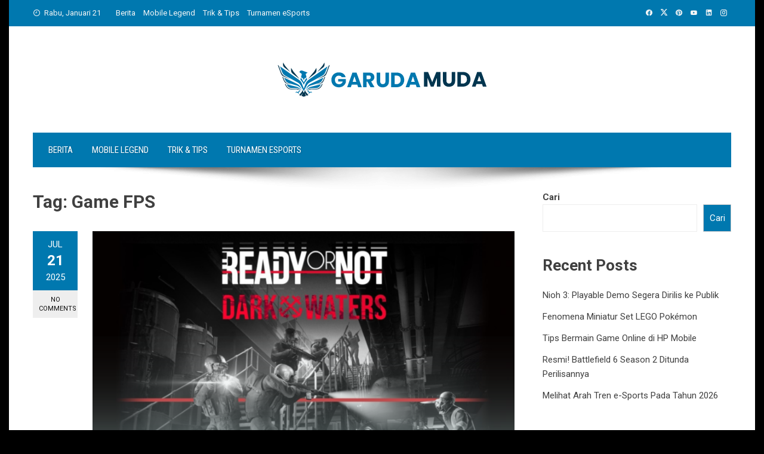

--- FILE ---
content_type: text/html; charset=UTF-8
request_url: https://garudamuda.co.id/tag/game-fps/
body_size: 84709
content:
<!DOCTYPE html>
<html lang="id">

    <head>
        <meta charset="UTF-8">
        <meta name="viewport" content="width=device-width, initial-scale=1">
        <link rel="profile" href="http://gmpg.org/xfn/11">

        <meta name='robots' content='index, follow, max-image-preview:large, max-snippet:-1, max-video-preview:-1' />

	<!-- This site is optimized with the Yoast SEO plugin v26.8 - https://yoast.com/product/yoast-seo-wordpress/ -->
	<title>Game FPS Archives - GARUDA MUDA</title>
	<link rel="canonical" href="https://garudamuda.co.id/tag/game-fps/" />
	<link rel="next" href="https://garudamuda.co.id/tag/game-fps/page/2/" />
	<meta property="og:locale" content="id_ID" />
	<meta property="og:type" content="article" />
	<meta property="og:title" content="Game FPS Archives - GARUDA MUDA" />
	<meta property="og:url" content="https://garudamuda.co.id/tag/game-fps/" />
	<meta property="og:site_name" content="GARUDA MUDA" />
	<meta property="og:image" content="https://garudamuda.co.id/wp-content/uploads/2024/09/garuda-muda-1200-605.png" />
	<meta property="og:image:width" content="1200" />
	<meta property="og:image:height" content="675" />
	<meta property="og:image:type" content="image/png" />
	<meta name="twitter:card" content="summary_large_image" />
	<script type="application/ld+json" class="yoast-schema-graph">{"@context":"https://schema.org","@graph":[{"@type":"CollectionPage","@id":"https://garudamuda.co.id/tag/game-fps/","url":"https://garudamuda.co.id/tag/game-fps/","name":"Game FPS Archives - GARUDA MUDA","isPartOf":{"@id":"https://garudamuda.co.id/#website"},"primaryImageOfPage":{"@id":"https://garudamuda.co.id/tag/game-fps/#primaryimage"},"image":{"@id":"https://garudamuda.co.id/tag/game-fps/#primaryimage"},"thumbnailUrl":"https://garudamuda.co.id/wp-content/uploads/2025/07/Ready-or-Not.png","breadcrumb":{"@id":"https://garudamuda.co.id/tag/game-fps/#breadcrumb"},"inLanguage":"id"},{"@type":"ImageObject","inLanguage":"id","@id":"https://garudamuda.co.id/tag/game-fps/#primaryimage","url":"https://garudamuda.co.id/wp-content/uploads/2025/07/Ready-or-Not.png","contentUrl":"https://garudamuda.co.id/wp-content/uploads/2025/07/Ready-or-Not.png","width":1106,"height":553,"caption":"Ready or Not"},{"@type":"BreadcrumbList","@id":"https://garudamuda.co.id/tag/game-fps/#breadcrumb","itemListElement":[{"@type":"ListItem","position":1,"name":"Home","item":"https://garudamuda.co.id/"},{"@type":"ListItem","position":2,"name":"Game FPS"}]},{"@type":"WebSite","@id":"https://garudamuda.co.id/#website","url":"https://garudamuda.co.id/","name":"Berita Terkini Seputar Media Gaming eSports Hari Ini","description":"Berita Informasi eSports Terkini dan Terbaru Hari Ini","publisher":{"@id":"https://garudamuda.co.id/#/schema/person/07c297ee3712b90890766df395ebabc1"},"alternateName":"Berita Terkini Seputar Gaming","potentialAction":[{"@type":"SearchAction","target":{"@type":"EntryPoint","urlTemplate":"https://garudamuda.co.id/?s={search_term_string}"},"query-input":{"@type":"PropertyValueSpecification","valueRequired":true,"valueName":"search_term_string"}}],"inLanguage":"id"},{"@type":["Person","Organization"],"@id":"https://garudamuda.co.id/#/schema/person/07c297ee3712b90890766df395ebabc1","name":"garudamuda.co.id","image":{"@type":"ImageObject","inLanguage":"id","@id":"https://garudamuda.co.id/#/schema/person/image/","url":"https://garudamuda.co.id/wp-content/uploads/2024/09/garuda-muda-5152.png","contentUrl":"https://garudamuda.co.id/wp-content/uploads/2024/09/garuda-muda-5152.png","width":512,"height":512,"caption":"garudamuda.co.id"},"logo":{"@id":"https://garudamuda.co.id/#/schema/person/image/"},"sameAs":["https://garudamuda.co.id/"]}]}</script>
	<!-- / Yoast SEO plugin. -->


<link rel='dns-prefetch' href='//www.googletagmanager.com' />
<link rel='dns-prefetch' href='//fonts.googleapis.com' />
<link rel="alternate" type="application/rss+xml" title="GARUDA MUDA &raquo; Feed" href="https://garudamuda.co.id/feed/" />
<link rel="alternate" type="application/rss+xml" title="GARUDA MUDA &raquo; Umpan Komentar" href="https://garudamuda.co.id/comments/feed/" />
<link rel="alternate" type="application/rss+xml" title="GARUDA MUDA &raquo; Game FPS Umpan Tag" href="https://garudamuda.co.id/tag/game-fps/feed/" />
<style id='wp-img-auto-sizes-contain-inline-css'>
img:is([sizes=auto i],[sizes^="auto," i]){contain-intrinsic-size:3000px 1500px}
/*# sourceURL=wp-img-auto-sizes-contain-inline-css */
</style>
<style id='wp-emoji-styles-inline-css'>

	img.wp-smiley, img.emoji {
		display: inline !important;
		border: none !important;
		box-shadow: none !important;
		height: 1em !important;
		width: 1em !important;
		margin: 0 0.07em !important;
		vertical-align: -0.1em !important;
		background: none !important;
		padding: 0 !important;
	}
/*# sourceURL=wp-emoji-styles-inline-css */
</style>
<style id='wp-block-library-inline-css'>
:root{--wp-block-synced-color:#7a00df;--wp-block-synced-color--rgb:122,0,223;--wp-bound-block-color:var(--wp-block-synced-color);--wp-editor-canvas-background:#ddd;--wp-admin-theme-color:#007cba;--wp-admin-theme-color--rgb:0,124,186;--wp-admin-theme-color-darker-10:#006ba1;--wp-admin-theme-color-darker-10--rgb:0,107,160.5;--wp-admin-theme-color-darker-20:#005a87;--wp-admin-theme-color-darker-20--rgb:0,90,135;--wp-admin-border-width-focus:2px}@media (min-resolution:192dpi){:root{--wp-admin-border-width-focus:1.5px}}.wp-element-button{cursor:pointer}:root .has-very-light-gray-background-color{background-color:#eee}:root .has-very-dark-gray-background-color{background-color:#313131}:root .has-very-light-gray-color{color:#eee}:root .has-very-dark-gray-color{color:#313131}:root .has-vivid-green-cyan-to-vivid-cyan-blue-gradient-background{background:linear-gradient(135deg,#00d084,#0693e3)}:root .has-purple-crush-gradient-background{background:linear-gradient(135deg,#34e2e4,#4721fb 50%,#ab1dfe)}:root .has-hazy-dawn-gradient-background{background:linear-gradient(135deg,#faaca8,#dad0ec)}:root .has-subdued-olive-gradient-background{background:linear-gradient(135deg,#fafae1,#67a671)}:root .has-atomic-cream-gradient-background{background:linear-gradient(135deg,#fdd79a,#004a59)}:root .has-nightshade-gradient-background{background:linear-gradient(135deg,#330968,#31cdcf)}:root .has-midnight-gradient-background{background:linear-gradient(135deg,#020381,#2874fc)}:root{--wp--preset--font-size--normal:16px;--wp--preset--font-size--huge:42px}.has-regular-font-size{font-size:1em}.has-larger-font-size{font-size:2.625em}.has-normal-font-size{font-size:var(--wp--preset--font-size--normal)}.has-huge-font-size{font-size:var(--wp--preset--font-size--huge)}.has-text-align-center{text-align:center}.has-text-align-left{text-align:left}.has-text-align-right{text-align:right}.has-fit-text{white-space:nowrap!important}#end-resizable-editor-section{display:none}.aligncenter{clear:both}.items-justified-left{justify-content:flex-start}.items-justified-center{justify-content:center}.items-justified-right{justify-content:flex-end}.items-justified-space-between{justify-content:space-between}.screen-reader-text{border:0;clip-path:inset(50%);height:1px;margin:-1px;overflow:hidden;padding:0;position:absolute;width:1px;word-wrap:normal!important}.screen-reader-text:focus{background-color:#ddd;clip-path:none;color:#444;display:block;font-size:1em;height:auto;left:5px;line-height:normal;padding:15px 23px 14px;text-decoration:none;top:5px;width:auto;z-index:100000}html :where(.has-border-color){border-style:solid}html :where([style*=border-top-color]){border-top-style:solid}html :where([style*=border-right-color]){border-right-style:solid}html :where([style*=border-bottom-color]){border-bottom-style:solid}html :where([style*=border-left-color]){border-left-style:solid}html :where([style*=border-width]){border-style:solid}html :where([style*=border-top-width]){border-top-style:solid}html :where([style*=border-right-width]){border-right-style:solid}html :where([style*=border-bottom-width]){border-bottom-style:solid}html :where([style*=border-left-width]){border-left-style:solid}html :where(img[class*=wp-image-]){height:auto;max-width:100%}:where(figure){margin:0 0 1em}html :where(.is-position-sticky){--wp-admin--admin-bar--position-offset:var(--wp-admin--admin-bar--height,0px)}@media screen and (max-width:600px){html :where(.is-position-sticky){--wp-admin--admin-bar--position-offset:0px}}

/*# sourceURL=wp-block-library-inline-css */
</style><style id='wp-block-heading-inline-css'>
h1:where(.wp-block-heading).has-background,h2:where(.wp-block-heading).has-background,h3:where(.wp-block-heading).has-background,h4:where(.wp-block-heading).has-background,h5:where(.wp-block-heading).has-background,h6:where(.wp-block-heading).has-background{padding:1.25em 2.375em}h1.has-text-align-left[style*=writing-mode]:where([style*=vertical-lr]),h1.has-text-align-right[style*=writing-mode]:where([style*=vertical-rl]),h2.has-text-align-left[style*=writing-mode]:where([style*=vertical-lr]),h2.has-text-align-right[style*=writing-mode]:where([style*=vertical-rl]),h3.has-text-align-left[style*=writing-mode]:where([style*=vertical-lr]),h3.has-text-align-right[style*=writing-mode]:where([style*=vertical-rl]),h4.has-text-align-left[style*=writing-mode]:where([style*=vertical-lr]),h4.has-text-align-right[style*=writing-mode]:where([style*=vertical-rl]),h5.has-text-align-left[style*=writing-mode]:where([style*=vertical-lr]),h5.has-text-align-right[style*=writing-mode]:where([style*=vertical-rl]),h6.has-text-align-left[style*=writing-mode]:where([style*=vertical-lr]),h6.has-text-align-right[style*=writing-mode]:where([style*=vertical-rl]){rotate:180deg}
/*# sourceURL=https://garudamuda.co.id/wp-includes/blocks/heading/style.min.css */
</style>
<style id='wp-block-latest-comments-inline-css'>
ol.wp-block-latest-comments{box-sizing:border-box;margin-left:0}:where(.wp-block-latest-comments:not([style*=line-height] .wp-block-latest-comments__comment)){line-height:1.1}:where(.wp-block-latest-comments:not([style*=line-height] .wp-block-latest-comments__comment-excerpt p)){line-height:1.8}.has-dates :where(.wp-block-latest-comments:not([style*=line-height])),.has-excerpts :where(.wp-block-latest-comments:not([style*=line-height])){line-height:1.5}.wp-block-latest-comments .wp-block-latest-comments{padding-left:0}.wp-block-latest-comments__comment{list-style:none;margin-bottom:1em}.has-avatars .wp-block-latest-comments__comment{list-style:none;min-height:2.25em}.has-avatars .wp-block-latest-comments__comment .wp-block-latest-comments__comment-excerpt,.has-avatars .wp-block-latest-comments__comment .wp-block-latest-comments__comment-meta{margin-left:3.25em}.wp-block-latest-comments__comment-excerpt p{font-size:.875em;margin:.36em 0 1.4em}.wp-block-latest-comments__comment-date{display:block;font-size:.75em}.wp-block-latest-comments .avatar,.wp-block-latest-comments__comment-avatar{border-radius:1.5em;display:block;float:left;height:2.5em;margin-right:.75em;width:2.5em}.wp-block-latest-comments[class*=-font-size] a,.wp-block-latest-comments[style*=font-size] a{font-size:inherit}
/*# sourceURL=https://garudamuda.co.id/wp-includes/blocks/latest-comments/style.min.css */
</style>
<style id='wp-block-latest-posts-inline-css'>
.wp-block-latest-posts{box-sizing:border-box}.wp-block-latest-posts.alignleft{margin-right:2em}.wp-block-latest-posts.alignright{margin-left:2em}.wp-block-latest-posts.wp-block-latest-posts__list{list-style:none}.wp-block-latest-posts.wp-block-latest-posts__list li{clear:both;overflow-wrap:break-word}.wp-block-latest-posts.is-grid{display:flex;flex-wrap:wrap}.wp-block-latest-posts.is-grid li{margin:0 1.25em 1.25em 0;width:100%}@media (min-width:600px){.wp-block-latest-posts.columns-2 li{width:calc(50% - .625em)}.wp-block-latest-posts.columns-2 li:nth-child(2n){margin-right:0}.wp-block-latest-posts.columns-3 li{width:calc(33.33333% - .83333em)}.wp-block-latest-posts.columns-3 li:nth-child(3n){margin-right:0}.wp-block-latest-posts.columns-4 li{width:calc(25% - .9375em)}.wp-block-latest-posts.columns-4 li:nth-child(4n){margin-right:0}.wp-block-latest-posts.columns-5 li{width:calc(20% - 1em)}.wp-block-latest-posts.columns-5 li:nth-child(5n){margin-right:0}.wp-block-latest-posts.columns-6 li{width:calc(16.66667% - 1.04167em)}.wp-block-latest-posts.columns-6 li:nth-child(6n){margin-right:0}}:root :where(.wp-block-latest-posts.is-grid){padding:0}:root :where(.wp-block-latest-posts.wp-block-latest-posts__list){padding-left:0}.wp-block-latest-posts__post-author,.wp-block-latest-posts__post-date{display:block;font-size:.8125em}.wp-block-latest-posts__post-excerpt,.wp-block-latest-posts__post-full-content{margin-bottom:1em;margin-top:.5em}.wp-block-latest-posts__featured-image a{display:inline-block}.wp-block-latest-posts__featured-image img{height:auto;max-width:100%;width:auto}.wp-block-latest-posts__featured-image.alignleft{float:left;margin-right:1em}.wp-block-latest-posts__featured-image.alignright{float:right;margin-left:1em}.wp-block-latest-posts__featured-image.aligncenter{margin-bottom:1em;text-align:center}
/*# sourceURL=https://garudamuda.co.id/wp-includes/blocks/latest-posts/style.min.css */
</style>
<style id='wp-block-search-inline-css'>
.wp-block-search__button{margin-left:10px;word-break:normal}.wp-block-search__button.has-icon{line-height:0}.wp-block-search__button svg{height:1.25em;min-height:24px;min-width:24px;width:1.25em;fill:currentColor;vertical-align:text-bottom}:where(.wp-block-search__button){border:1px solid #ccc;padding:6px 10px}.wp-block-search__inside-wrapper{display:flex;flex:auto;flex-wrap:nowrap;max-width:100%}.wp-block-search__label{width:100%}.wp-block-search.wp-block-search__button-only .wp-block-search__button{box-sizing:border-box;display:flex;flex-shrink:0;justify-content:center;margin-left:0;max-width:100%}.wp-block-search.wp-block-search__button-only .wp-block-search__inside-wrapper{min-width:0!important;transition-property:width}.wp-block-search.wp-block-search__button-only .wp-block-search__input{flex-basis:100%;transition-duration:.3s}.wp-block-search.wp-block-search__button-only.wp-block-search__searchfield-hidden,.wp-block-search.wp-block-search__button-only.wp-block-search__searchfield-hidden .wp-block-search__inside-wrapper{overflow:hidden}.wp-block-search.wp-block-search__button-only.wp-block-search__searchfield-hidden .wp-block-search__input{border-left-width:0!important;border-right-width:0!important;flex-basis:0;flex-grow:0;margin:0;min-width:0!important;padding-left:0!important;padding-right:0!important;width:0!important}:where(.wp-block-search__input){appearance:none;border:1px solid #949494;flex-grow:1;font-family:inherit;font-size:inherit;font-style:inherit;font-weight:inherit;letter-spacing:inherit;line-height:inherit;margin-left:0;margin-right:0;min-width:3rem;padding:8px;text-decoration:unset!important;text-transform:inherit}:where(.wp-block-search__button-inside .wp-block-search__inside-wrapper){background-color:#fff;border:1px solid #949494;box-sizing:border-box;padding:4px}:where(.wp-block-search__button-inside .wp-block-search__inside-wrapper) .wp-block-search__input{border:none;border-radius:0;padding:0 4px}:where(.wp-block-search__button-inside .wp-block-search__inside-wrapper) .wp-block-search__input:focus{outline:none}:where(.wp-block-search__button-inside .wp-block-search__inside-wrapper) :where(.wp-block-search__button){padding:4px 8px}.wp-block-search.aligncenter .wp-block-search__inside-wrapper{margin:auto}.wp-block[data-align=right] .wp-block-search.wp-block-search__button-only .wp-block-search__inside-wrapper{float:right}
/*# sourceURL=https://garudamuda.co.id/wp-includes/blocks/search/style.min.css */
</style>
<style id='wp-block-search-theme-inline-css'>
.wp-block-search .wp-block-search__label{font-weight:700}.wp-block-search__button{border:1px solid #ccc;padding:.375em .625em}
/*# sourceURL=https://garudamuda.co.id/wp-includes/blocks/search/theme.min.css */
</style>
<style id='wp-block-group-inline-css'>
.wp-block-group{box-sizing:border-box}:where(.wp-block-group.wp-block-group-is-layout-constrained){position:relative}
/*# sourceURL=https://garudamuda.co.id/wp-includes/blocks/group/style.min.css */
</style>
<style id='wp-block-group-theme-inline-css'>
:where(.wp-block-group.has-background){padding:1.25em 2.375em}
/*# sourceURL=https://garudamuda.co.id/wp-includes/blocks/group/theme.min.css */
</style>
<style id='global-styles-inline-css'>
:root{--wp--preset--aspect-ratio--square: 1;--wp--preset--aspect-ratio--4-3: 4/3;--wp--preset--aspect-ratio--3-4: 3/4;--wp--preset--aspect-ratio--3-2: 3/2;--wp--preset--aspect-ratio--2-3: 2/3;--wp--preset--aspect-ratio--16-9: 16/9;--wp--preset--aspect-ratio--9-16: 9/16;--wp--preset--color--black: #000000;--wp--preset--color--cyan-bluish-gray: #abb8c3;--wp--preset--color--white: #ffffff;--wp--preset--color--pale-pink: #f78da7;--wp--preset--color--vivid-red: #cf2e2e;--wp--preset--color--luminous-vivid-orange: #ff6900;--wp--preset--color--luminous-vivid-amber: #fcb900;--wp--preset--color--light-green-cyan: #7bdcb5;--wp--preset--color--vivid-green-cyan: #00d084;--wp--preset--color--pale-cyan-blue: #8ed1fc;--wp--preset--color--vivid-cyan-blue: #0693e3;--wp--preset--color--vivid-purple: #9b51e0;--wp--preset--gradient--vivid-cyan-blue-to-vivid-purple: linear-gradient(135deg,rgb(6,147,227) 0%,rgb(155,81,224) 100%);--wp--preset--gradient--light-green-cyan-to-vivid-green-cyan: linear-gradient(135deg,rgb(122,220,180) 0%,rgb(0,208,130) 100%);--wp--preset--gradient--luminous-vivid-amber-to-luminous-vivid-orange: linear-gradient(135deg,rgb(252,185,0) 0%,rgb(255,105,0) 100%);--wp--preset--gradient--luminous-vivid-orange-to-vivid-red: linear-gradient(135deg,rgb(255,105,0) 0%,rgb(207,46,46) 100%);--wp--preset--gradient--very-light-gray-to-cyan-bluish-gray: linear-gradient(135deg,rgb(238,238,238) 0%,rgb(169,184,195) 100%);--wp--preset--gradient--cool-to-warm-spectrum: linear-gradient(135deg,rgb(74,234,220) 0%,rgb(151,120,209) 20%,rgb(207,42,186) 40%,rgb(238,44,130) 60%,rgb(251,105,98) 80%,rgb(254,248,76) 100%);--wp--preset--gradient--blush-light-purple: linear-gradient(135deg,rgb(255,206,236) 0%,rgb(152,150,240) 100%);--wp--preset--gradient--blush-bordeaux: linear-gradient(135deg,rgb(254,205,165) 0%,rgb(254,45,45) 50%,rgb(107,0,62) 100%);--wp--preset--gradient--luminous-dusk: linear-gradient(135deg,rgb(255,203,112) 0%,rgb(199,81,192) 50%,rgb(65,88,208) 100%);--wp--preset--gradient--pale-ocean: linear-gradient(135deg,rgb(255,245,203) 0%,rgb(182,227,212) 50%,rgb(51,167,181) 100%);--wp--preset--gradient--electric-grass: linear-gradient(135deg,rgb(202,248,128) 0%,rgb(113,206,126) 100%);--wp--preset--gradient--midnight: linear-gradient(135deg,rgb(2,3,129) 0%,rgb(40,116,252) 100%);--wp--preset--font-size--small: 0.9rem;--wp--preset--font-size--medium: 1.05rem;--wp--preset--font-size--large: clamp(1.39rem, 1.39rem + ((1vw - 0.2rem) * 0.836), 1.85rem);--wp--preset--font-size--x-large: clamp(1.85rem, 1.85rem + ((1vw - 0.2rem) * 1.182), 2.5rem);--wp--preset--font-size--xx-large: clamp(2.5rem, 2.5rem + ((1vw - 0.2rem) * 1.4), 3.27rem);--wp--preset--spacing--20: 0.44rem;--wp--preset--spacing--30: 0.67rem;--wp--preset--spacing--40: 1rem;--wp--preset--spacing--50: 1.5rem;--wp--preset--spacing--60: 2.25rem;--wp--preset--spacing--70: 3.38rem;--wp--preset--spacing--80: 5.06rem;--wp--preset--shadow--natural: 6px 6px 9px rgba(0, 0, 0, 0.2);--wp--preset--shadow--deep: 12px 12px 50px rgba(0, 0, 0, 0.4);--wp--preset--shadow--sharp: 6px 6px 0px rgba(0, 0, 0, 0.2);--wp--preset--shadow--outlined: 6px 6px 0px -3px rgb(255, 255, 255), 6px 6px rgb(0, 0, 0);--wp--preset--shadow--crisp: 6px 6px 0px rgb(0, 0, 0);}:root { --wp--style--global--content-size: 1100px;--wp--style--global--wide-size: 1200px; }:where(body) { margin: 0; }.wp-site-blocks > .alignleft { float: left; margin-right: 2em; }.wp-site-blocks > .alignright { float: right; margin-left: 2em; }.wp-site-blocks > .aligncenter { justify-content: center; margin-left: auto; margin-right: auto; }:where(.wp-site-blocks) > * { margin-block-start: 24px; margin-block-end: 0; }:where(.wp-site-blocks) > :first-child { margin-block-start: 0; }:where(.wp-site-blocks) > :last-child { margin-block-end: 0; }:root { --wp--style--block-gap: 24px; }:root :where(.is-layout-flow) > :first-child{margin-block-start: 0;}:root :where(.is-layout-flow) > :last-child{margin-block-end: 0;}:root :where(.is-layout-flow) > *{margin-block-start: 24px;margin-block-end: 0;}:root :where(.is-layout-constrained) > :first-child{margin-block-start: 0;}:root :where(.is-layout-constrained) > :last-child{margin-block-end: 0;}:root :where(.is-layout-constrained) > *{margin-block-start: 24px;margin-block-end: 0;}:root :where(.is-layout-flex){gap: 24px;}:root :where(.is-layout-grid){gap: 24px;}.is-layout-flow > .alignleft{float: left;margin-inline-start: 0;margin-inline-end: 2em;}.is-layout-flow > .alignright{float: right;margin-inline-start: 2em;margin-inline-end: 0;}.is-layout-flow > .aligncenter{margin-left: auto !important;margin-right: auto !important;}.is-layout-constrained > .alignleft{float: left;margin-inline-start: 0;margin-inline-end: 2em;}.is-layout-constrained > .alignright{float: right;margin-inline-start: 2em;margin-inline-end: 0;}.is-layout-constrained > .aligncenter{margin-left: auto !important;margin-right: auto !important;}.is-layout-constrained > :where(:not(.alignleft):not(.alignright):not(.alignfull)){max-width: var(--wp--style--global--content-size);margin-left: auto !important;margin-right: auto !important;}.is-layout-constrained > .alignwide{max-width: var(--wp--style--global--wide-size);}body .is-layout-flex{display: flex;}.is-layout-flex{flex-wrap: wrap;align-items: center;}.is-layout-flex > :is(*, div){margin: 0;}body .is-layout-grid{display: grid;}.is-layout-grid > :is(*, div){margin: 0;}body{padding-top: 0px;padding-right: 0px;padding-bottom: 0px;padding-left: 0px;}:root :where(.wp-element-button, .wp-block-button__link){background-color: #32373c;border-width: 0;color: #fff;font-family: inherit;font-size: inherit;font-style: inherit;font-weight: inherit;letter-spacing: inherit;line-height: inherit;padding-top: calc(0.667em + 2px);padding-right: calc(1.333em + 2px);padding-bottom: calc(0.667em + 2px);padding-left: calc(1.333em + 2px);text-decoration: none;text-transform: inherit;}.has-black-color{color: var(--wp--preset--color--black) !important;}.has-cyan-bluish-gray-color{color: var(--wp--preset--color--cyan-bluish-gray) !important;}.has-white-color{color: var(--wp--preset--color--white) !important;}.has-pale-pink-color{color: var(--wp--preset--color--pale-pink) !important;}.has-vivid-red-color{color: var(--wp--preset--color--vivid-red) !important;}.has-luminous-vivid-orange-color{color: var(--wp--preset--color--luminous-vivid-orange) !important;}.has-luminous-vivid-amber-color{color: var(--wp--preset--color--luminous-vivid-amber) !important;}.has-light-green-cyan-color{color: var(--wp--preset--color--light-green-cyan) !important;}.has-vivid-green-cyan-color{color: var(--wp--preset--color--vivid-green-cyan) !important;}.has-pale-cyan-blue-color{color: var(--wp--preset--color--pale-cyan-blue) !important;}.has-vivid-cyan-blue-color{color: var(--wp--preset--color--vivid-cyan-blue) !important;}.has-vivid-purple-color{color: var(--wp--preset--color--vivid-purple) !important;}.has-black-background-color{background-color: var(--wp--preset--color--black) !important;}.has-cyan-bluish-gray-background-color{background-color: var(--wp--preset--color--cyan-bluish-gray) !important;}.has-white-background-color{background-color: var(--wp--preset--color--white) !important;}.has-pale-pink-background-color{background-color: var(--wp--preset--color--pale-pink) !important;}.has-vivid-red-background-color{background-color: var(--wp--preset--color--vivid-red) !important;}.has-luminous-vivid-orange-background-color{background-color: var(--wp--preset--color--luminous-vivid-orange) !important;}.has-luminous-vivid-amber-background-color{background-color: var(--wp--preset--color--luminous-vivid-amber) !important;}.has-light-green-cyan-background-color{background-color: var(--wp--preset--color--light-green-cyan) !important;}.has-vivid-green-cyan-background-color{background-color: var(--wp--preset--color--vivid-green-cyan) !important;}.has-pale-cyan-blue-background-color{background-color: var(--wp--preset--color--pale-cyan-blue) !important;}.has-vivid-cyan-blue-background-color{background-color: var(--wp--preset--color--vivid-cyan-blue) !important;}.has-vivid-purple-background-color{background-color: var(--wp--preset--color--vivid-purple) !important;}.has-black-border-color{border-color: var(--wp--preset--color--black) !important;}.has-cyan-bluish-gray-border-color{border-color: var(--wp--preset--color--cyan-bluish-gray) !important;}.has-white-border-color{border-color: var(--wp--preset--color--white) !important;}.has-pale-pink-border-color{border-color: var(--wp--preset--color--pale-pink) !important;}.has-vivid-red-border-color{border-color: var(--wp--preset--color--vivid-red) !important;}.has-luminous-vivid-orange-border-color{border-color: var(--wp--preset--color--luminous-vivid-orange) !important;}.has-luminous-vivid-amber-border-color{border-color: var(--wp--preset--color--luminous-vivid-amber) !important;}.has-light-green-cyan-border-color{border-color: var(--wp--preset--color--light-green-cyan) !important;}.has-vivid-green-cyan-border-color{border-color: var(--wp--preset--color--vivid-green-cyan) !important;}.has-pale-cyan-blue-border-color{border-color: var(--wp--preset--color--pale-cyan-blue) !important;}.has-vivid-cyan-blue-border-color{border-color: var(--wp--preset--color--vivid-cyan-blue) !important;}.has-vivid-purple-border-color{border-color: var(--wp--preset--color--vivid-purple) !important;}.has-vivid-cyan-blue-to-vivid-purple-gradient-background{background: var(--wp--preset--gradient--vivid-cyan-blue-to-vivid-purple) !important;}.has-light-green-cyan-to-vivid-green-cyan-gradient-background{background: var(--wp--preset--gradient--light-green-cyan-to-vivid-green-cyan) !important;}.has-luminous-vivid-amber-to-luminous-vivid-orange-gradient-background{background: var(--wp--preset--gradient--luminous-vivid-amber-to-luminous-vivid-orange) !important;}.has-luminous-vivid-orange-to-vivid-red-gradient-background{background: var(--wp--preset--gradient--luminous-vivid-orange-to-vivid-red) !important;}.has-very-light-gray-to-cyan-bluish-gray-gradient-background{background: var(--wp--preset--gradient--very-light-gray-to-cyan-bluish-gray) !important;}.has-cool-to-warm-spectrum-gradient-background{background: var(--wp--preset--gradient--cool-to-warm-spectrum) !important;}.has-blush-light-purple-gradient-background{background: var(--wp--preset--gradient--blush-light-purple) !important;}.has-blush-bordeaux-gradient-background{background: var(--wp--preset--gradient--blush-bordeaux) !important;}.has-luminous-dusk-gradient-background{background: var(--wp--preset--gradient--luminous-dusk) !important;}.has-pale-ocean-gradient-background{background: var(--wp--preset--gradient--pale-ocean) !important;}.has-electric-grass-gradient-background{background: var(--wp--preset--gradient--electric-grass) !important;}.has-midnight-gradient-background{background: var(--wp--preset--gradient--midnight) !important;}.has-small-font-size{font-size: var(--wp--preset--font-size--small) !important;}.has-medium-font-size{font-size: var(--wp--preset--font-size--medium) !important;}.has-large-font-size{font-size: var(--wp--preset--font-size--large) !important;}.has-x-large-font-size{font-size: var(--wp--preset--font-size--x-large) !important;}.has-xx-large-font-size{font-size: var(--wp--preset--font-size--xx-large) !important;}
/*# sourceURL=global-styles-inline-css */
</style>

<link rel='stylesheet' id='viral-style-css' href='https://garudamuda.co.id/wp-content/themes/viral/style.css?ver=1.8.52' media='all' />
<style id='viral-style-inline-css'>
:root{--viral-template-color:#0078af;--viral-background-color:#000000}
/*# sourceURL=viral-style-inline-css */
</style>
<link rel='stylesheet' id='twittericon-css' href='https://garudamuda.co.id/wp-content/themes/viral/css/twittericon.css?ver=1.8.52' media='all' />
<link rel='stylesheet' id='materialdesignicons-css' href='https://garudamuda.co.id/wp-content/themes/viral/css/materialdesignicons.css?ver=1.8.52' media='all' />
<link rel='stylesheet' id='owl-carousel-css' href='https://garudamuda.co.id/wp-content/themes/viral/css/owl.carousel.css?ver=1.8.52' media='all' />
<link rel='stylesheet' id='viral-fonts-css' href='https://fonts.googleapis.com/css?family=Roboto+Condensed%3A300%2C300i%2C400%2C400i%2C700%2C700i%7CRoboto%3A100%2C100i%2C300%2C300i%2C400%2C400i%2C500%2C500i%2C700%2C700i%2C900%2C900i&#038;subset=latin%2Clatin-ext&#038;display=swap' media='all' />
<script src="https://garudamuda.co.id/wp-includes/js/jquery/jquery.min.js?ver=3.7.1" id="jquery-core-js"></script>
<script src="https://garudamuda.co.id/wp-includes/js/jquery/jquery-migrate.min.js?ver=3.4.1" id="jquery-migrate-js"></script>

<!-- Potongan tag Google (gtag.js) ditambahkan oleh Site Kit -->
<!-- Snippet Google Analytics telah ditambahkan oleh Site Kit -->
<script src="https://www.googletagmanager.com/gtag/js?id=GT-MQDWVCT" id="google_gtagjs-js" async></script>
<script id="google_gtagjs-js-after">
window.dataLayer = window.dataLayer || [];function gtag(){dataLayer.push(arguments);}
gtag("set","linker",{"domains":["garudamuda.co.id"]});
gtag("js", new Date());
gtag("set", "developer_id.dZTNiMT", true);
gtag("config", "GT-MQDWVCT");
//# sourceURL=google_gtagjs-js-after
</script>
		<!-- Custom Logo: hide header text -->
		<style id="custom-logo-css">
			.vl-site-title, .vl-site-description {
				position: absolute;
				clip-path: inset(50%);
			}
		</style>
		<meta name="generator" content="Site Kit by Google 1.170.0" /><style id="custom-background-css">
body.custom-background { background-color: #000000; }
</style>
	<script src="https://analytics.ahrefs.com/analytics.js" data-key="HLpzWic/iy+1Ca5MM7A0og" async></script><link rel="icon" href="https://garudamuda.co.id/wp-content/uploads/2023/08/cropped-GARUDA-MUDA-2-32x32.png" sizes="32x32" />
<link rel="icon" href="https://garudamuda.co.id/wp-content/uploads/2023/08/cropped-GARUDA-MUDA-2-192x192.png" sizes="192x192" />
<link rel="apple-touch-icon" href="https://garudamuda.co.id/wp-content/uploads/2023/08/cropped-GARUDA-MUDA-2-180x180.png" />
<meta name="msapplication-TileImage" content="https://garudamuda.co.id/wp-content/uploads/2023/08/cropped-GARUDA-MUDA-2-270x270.png" />
    </head>

    <body class="archive tag tag-game-fps tag-12 custom-background wp-custom-logo wp-embed-responsive wp-theme-viral group-blog vl-boxed">

                        <div id="vl-page">
            <a class="skip-link screen-reader-text" href="#sq-content">Skip to content</a>
            <header id="vl-masthead" class="vl-site-header " >
                <div class="vl-top-header">
                    <div class="vl-container vl-clearfix">
                        <div class="vl-top-left-header">
                            <span><i class="mdi-clock-time-nine-outline"></i>Rabu, Januari 21</span><div class="vl-menu"><ul id="menu-menu-garuda" class="vl-clearfix"><li id="menu-item-88" class="menu-item menu-item-type-taxonomy menu-item-object-category menu-item-88"><a href="https://garudamuda.co.id/category/berita/">Berita</a></li>
<li id="menu-item-57" class="menu-item menu-item-type-taxonomy menu-item-object-category menu-item-57"><a href="https://garudamuda.co.id/category/mobile-legend/">Mobile Legend</a></li>
<li id="menu-item-74" class="menu-item menu-item-type-taxonomy menu-item-object-category menu-item-74"><a href="https://garudamuda.co.id/category/trik-tips/">Trik &amp; Tips</a></li>
<li id="menu-item-80" class="menu-item menu-item-type-taxonomy menu-item-object-category menu-item-80"><a href="https://garudamuda.co.id/category/turnamen-esports/">Turnamen eSports</a></li>
</ul></div>                        </div>

                        <div class="vl-top-right-header">
                            <a class="vl-facebook" href="#" target="_blank"><i class="mdi-facebook"></i></a><a class="vl-twitter" href="#" target="_blank"><i class="ti-x-twitter"></i></a><a class="vl-pinterest" href="#" target="_blank"><i class="mdi-pinterest"></i></a><a class="vl-youtube" href="#" target="_blank"><i class="mdi-youtube"></i></a><a class="vl-linkedin" href="#" target="_blank"><i class="mdi-linkedin"></i></a><a class="vl-instagram" href="#" target="_blank"><i class="mdi-instagram"></i></a>                        </div>
                    </div>
                </div>

                <div class="vl-header">
                    <div class="vl-container">
                                                <div id="vl-site-branding" class="vl-center-logo" >
                            <a href="https://garudamuda.co.id/" class="custom-logo-link" rel="home"><img width="351" height="58" src="https://garudamuda.co.id/wp-content/uploads/2023/08/GARUDA-MUDA-1-3.png" class="custom-logo" alt="" decoding="async" srcset="https://garudamuda.co.id/wp-content/uploads/2023/08/GARUDA-MUDA-1-3.png 351w, https://garudamuda.co.id/wp-content/uploads/2023/08/GARUDA-MUDA-1-3-300x50.png 300w" sizes="(max-width: 351px) 100vw, 351px" /></a>                        </div><!-- .site-branding -->

                                            </div>
                </div>

                                    <nav id="vl-site-navigation" class="vl-main-navigation ">
                        <div class="vl-container">
                            <a href="#" class="vl-toggle-menu"><span></span></a>
                            <div class="vl-menu vl-clearfix"><ul id="menu-menu-garuda-1" class="vl-clearfix"><li class="menu-item menu-item-type-taxonomy menu-item-object-category menu-item-88"><a href="https://garudamuda.co.id/category/berita/">Berita</a></li>
<li class="menu-item menu-item-type-taxonomy menu-item-object-category menu-item-57"><a href="https://garudamuda.co.id/category/mobile-legend/">Mobile Legend</a></li>
<li class="menu-item menu-item-type-taxonomy menu-item-object-category menu-item-74"><a href="https://garudamuda.co.id/category/trik-tips/">Trik &amp; Tips</a></li>
<li class="menu-item menu-item-type-taxonomy menu-item-object-category menu-item-80"><a href="https://garudamuda.co.id/category/turnamen-esports/">Turnamen eSports</a></li>
</ul></div>                        </div>
                    </nav>
                                                    <img src="https://garudamuda.co.id/wp-content/themes/viral/images/shadow.png" alt="Shadow">
                            </header>

            <div id="vl-content" class="vl-site-content">
<div class="vl-container vl-clearfix">
    <div id="primary" class="content-area">
        <header class="vl-main-header">
            <h1>Tag: <span>Game FPS</span></h1>        </header><!-- .vl-main-header -->

        
            
                
<article id="post-2480" class="vl-archive-post post-2480 post type-post status-publish format-standard has-post-thumbnail hentry category-berita tag-game-baru tag-game-fps tag-game-konsol tag-game-pc" >
            <div class="entry-meta vl-post-info">
            <span class="entry-date published updated" ><span class="vl-month">Jul</span><span class="vl-day">21</span><span class="vl-year">2025</span></span><span class="byline"> by <span class="author vcard"><a class="url fn n" href="https://garudamuda.co.id/author/garudamuda-co-id/">garudamuda.co.id</a></span></span><a class="entry-comment" href="https://garudamuda.co.id/game-baru-populer-bertema-fps-ready-or-not/#respond">No Comments</a>        </div><!-- .entry-meta -->
    
    <div class="vl-post-wrapper">
                    <figure class="entry-figure">
                                <a href="https://garudamuda.co.id/game-baru-populer-bertema-fps-ready-or-not/"><img src="https://garudamuda.co.id/wp-content/uploads/2025/07/Ready-or-Not-780x440.png" alt="Game Baru Populer Bertema FPS: Ready or Not"></a>
            </figure>
                <header class="entry-header">
            <h2 class="entry-title"><a href="https://garudamuda.co.id/game-baru-populer-bertema-fps-ready-or-not/" rel="bookmark">Game Baru Populer Bertema FPS: Ready or Not</a></h2>        </header><!-- .entry-header -->

        <div class="entry-categories">
            <i class="mdi-book-open-outline"></i> <a href="https://garudamuda.co.id/category/berita/" rel="category tag">Berita</a>        </div>
        <div class="entry-content">
            Garudamuda.co.id – Dunia game semakin berkembang menuju arah yang lebih realistis dan mendalam. Jika dahulu game identik dengan hiburan penuh aksi dan fantasi, kini banyak pengembang mulai menawarkan pengalaman yang lebih serius, imersif, dan menantang secara mental.
Salah satu genre yang mendapat perhatian khusus adalah simulasi taktis berbasis pasukan khusus, di mana pemain dituntut untuk berpikir strategis, bertindak dengan presisi, dan menegakkan hukum dalam kondisi ekstrem.
Dari sinilah muncul Ready or Not, sebuah game FPS (First-Person Shooter) taktis buatan VOID Interactive yang digadang-gadang sebagai penerus spiritual dari SWAT 4. Game ini tidak hanya menghadirkan ketegangan pertempuran, tetapi juga kompleksitas etika dan keputusan cepat dalam situasi berbahaya.

Latar Belakan...        </div><!-- .entry-content -->

        <div class="entry-footer vl-clearfix">
            <a class="vl-read-more" href="https://garudamuda.co.id/game-baru-populer-bertema-fps-ready-or-not/">Read More</a>

            <div class="vl-share-buttons"><span>SHARE</span><a title="Share on Facebook" href="https://www.facebook.com/sharer/sharer.php?u=https://garudamuda.co.id/game-baru-populer-bertema-fps-ready-or-not/" target="_blank"><i class="mdi-facebook"></i></a><a title="Share on Twitter" href="https://twitter.com/intent/tweet?text=Game%20Baru%20Populer%20Bertema%20FPS:%20Ready%20or%20Not&amp;url=https://garudamuda.co.id/game-baru-populer-bertema-fps-ready-or-not/" target="_blank"><i class="ti-x-twitter"></i></a><a title="Share on Pinterest" href="https://pinterest.com/pin/create/button/?url=https://garudamuda.co.id/game-baru-populer-bertema-fps-ready-or-not/&amp;media=https://garudamuda.co.id/wp-content/uploads/2025/07/Ready-or-Not.png&amp;description=Game%20Baru%20Populer%20Bertema%20FPS:%20Ready%20or%20Not" target="_blank"><i class="mdi-pinterest"></i></a><a title="Email" href="mailto:?Subject=Game%20Baru%20Populer%20Bertema%20FPS:%20Ready%20or%20Not&amp;Body=https://garudamuda.co.id/game-baru-populer-bertema-fps-ready-or-not/"><i class="mdi-email"></i></a></div>        </div>
    </div>
</article><!-- #post-## -->
            
                
<article id="post-2198" class="vl-archive-post post-2198 post type-post status-publish format-standard has-post-thumbnail hentry category-berita tag-blizzard tag-first-person-shooter tag-game-fps tag-marvel-rivals tag-player-vs-environment" >
            <div class="entry-meta vl-post-info">
            <span class="entry-date published updated" ><span class="vl-month">Mei</span><span class="vl-day">22</span><span class="vl-year">2025</span></span><span class="byline"> by <span class="author vcard"><a class="url fn n" href="https://garudamuda.co.id/author/garudamuda-co-id/">garudamuda.co.id</a></span></span><a class="entry-comment" href="https://garudamuda.co.id/overwatch-2-game-fps-saingan-marvel-rivals/#respond">No Comments</a>        </div><!-- .entry-meta -->
    
    <div class="vl-post-wrapper">
                    <figure class="entry-figure">
                                <a href="https://garudamuda.co.id/overwatch-2-game-fps-saingan-marvel-rivals/"><img src="https://garudamuda.co.id/wp-content/uploads/2025/05/overwatch-2-780x440.png" alt="Overwatch 2 : Game FPS Saingan Marvel Rivals"></a>
            </figure>
                <header class="entry-header">
            <h2 class="entry-title"><a href="https://garudamuda.co.id/overwatch-2-game-fps-saingan-marvel-rivals/" rel="bookmark">Overwatch 2 : Game FPS Saingan Marvel Rivals</a></h2>        </header><!-- .entry-header -->

        <div class="entry-categories">
            <i class="mdi-book-open-outline"></i> <a href="https://garudamuda.co.id/category/berita/" rel="category tag">Berita</a>        </div>
        <div class="entry-content">
            Garudamuda.co.id – Ketika Overwatch 2 pertama kali dirilis, game ini merevolusi genre first-person shooter (FPS) dengan menggabungkan elemen hero-based shooter, gaya visual kartun yang segar, dan kerja tim yang menekankan kerjasama antarkelas.
Sukses besar dari game tersebut membawa harapan tinggi ketika Blizzard mengumumkan sekuelnya, Overwatch 2. Dengan janji pembaruan signifikan dan fitur PvE (player vs environment) yang menarik, game ini menjadi salah satu peluncuran paling dinanti dalam sejarah game modern.
Namun, sejak peluncurannya pada tahun 2022, Overwatch 2 telah menjadi topik hangat dan kontroversial, dipuji dan dikritik dalam napas yang sama. Game ini mencerminkan bagaimana ekspektasi komunitas dan realita pengembangan bisa bertabrakan. Dari perubahan sistem gameplay hingga m...        </div><!-- .entry-content -->

        <div class="entry-footer vl-clearfix">
            <a class="vl-read-more" href="https://garudamuda.co.id/overwatch-2-game-fps-saingan-marvel-rivals/">Read More</a>

            <div class="vl-share-buttons"><span>SHARE</span><a title="Share on Facebook" href="https://www.facebook.com/sharer/sharer.php?u=https://garudamuda.co.id/overwatch-2-game-fps-saingan-marvel-rivals/" target="_blank"><i class="mdi-facebook"></i></a><a title="Share on Twitter" href="https://twitter.com/intent/tweet?text=Overwatch%202%20:%20Game%20FPS%20Saingan%20Marvel%20Rivals&amp;url=https://garudamuda.co.id/overwatch-2-game-fps-saingan-marvel-rivals/" target="_blank"><i class="ti-x-twitter"></i></a><a title="Share on Pinterest" href="https://pinterest.com/pin/create/button/?url=https://garudamuda.co.id/overwatch-2-game-fps-saingan-marvel-rivals/&amp;media=https://garudamuda.co.id/wp-content/uploads/2025/05/overwatch-2.png&amp;description=Overwatch%202%20:%20Game%20FPS%20Saingan%20Marvel%20Rivals" target="_blank"><i class="mdi-pinterest"></i></a><a title="Email" href="mailto:?Subject=Overwatch%202%20:%20Game%20FPS%20Saingan%20Marvel%20Rivals&amp;Body=https://garudamuda.co.id/overwatch-2-game-fps-saingan-marvel-rivals/"><i class="mdi-email"></i></a></div>        </div>
    </div>
</article><!-- #post-## -->
            
                
<article id="post-2189" class="vl-archive-post post-2189 post type-post status-publish format-standard has-post-thumbnail hentry category-berita tag-developer tag-epic-games tag-epic-games-store tag-game-baru tag-game-fps tag-rilis" >
            <div class="entry-meta vl-post-info">
            <span class="entry-date published updated" ><span class="vl-month">Mei</span><span class="vl-day">21</span><span class="vl-year">2025</span></span><span class="byline"> by <span class="author vcard"><a class="url fn n" href="https://garudamuda.co.id/author/garudamuda-co-id/">garudamuda.co.id</a></span></span><a class="entry-comment" href="https://garudamuda.co.id/perilisan-game-blades-of-fire-dinanti-nantikan/#respond">No Comments</a>        </div><!-- .entry-meta -->
    
    <div class="vl-post-wrapper">
                    <figure class="entry-figure">
                                <a href="https://garudamuda.co.id/perilisan-game-blades-of-fire-dinanti-nantikan/"><img src="https://garudamuda.co.id/wp-content/uploads/2025/05/blades-of-fire-780x440.png" alt="Perilisan Game Blades Of Fire Dinanti Nantikan"></a>
            </figure>
                <header class="entry-header">
            <h2 class="entry-title"><a href="https://garudamuda.co.id/perilisan-game-blades-of-fire-dinanti-nantikan/" rel="bookmark">Perilisan Game Blades Of Fire Dinanti Nantikan</a></h2>        </header><!-- .entry-header -->

        <div class="entry-categories">
            <i class="mdi-book-open-outline"></i> <a href="https://garudamuda.co.id/category/berita/" rel="category tag">Berita</a>        </div>
        <div class="entry-content">
            Garudamuda.co.id – Di tengah lautan judul game yang terus bermunculan, sebuah nama seperti "Blades of Fire" memiliki daya pikat instan, membangkitkan imajinasi akan dunia fantasi yang membara, pertarungan pedang yang spektakuler, dan kisah kepahlawanan yang epik.
Game fiksi ini, jika benar-benar diwujudkan, berpotensi menawarkan pengalaman imersif yang memadukan aksi intens dengan narasi mendalam. Esai ini akan menjelajahi berbagai aspek potensial dari "Blades of Fire", mulai dari konsepsi dunia dan cerita, desain gameplay yang dinamis, hingga elemen-elemen yang bisa membuatnya menonjol di pasar game yang kompetitif, mungkin dengan sentuhan inspirasi dari khazanah lokal Indonesia.

Premis Dunia dan Narasi: Di Balik Legenda Pedang Api
"Blades of Fire" menyiratkan sebuah dunia di mana el...        </div><!-- .entry-content -->

        <div class="entry-footer vl-clearfix">
            <a class="vl-read-more" href="https://garudamuda.co.id/perilisan-game-blades-of-fire-dinanti-nantikan/">Read More</a>

            <div class="vl-share-buttons"><span>SHARE</span><a title="Share on Facebook" href="https://www.facebook.com/sharer/sharer.php?u=https://garudamuda.co.id/perilisan-game-blades-of-fire-dinanti-nantikan/" target="_blank"><i class="mdi-facebook"></i></a><a title="Share on Twitter" href="https://twitter.com/intent/tweet?text=Perilisan%20Game%20Blades%20Of%20Fire%20Dinanti%20Nantikan&amp;url=https://garudamuda.co.id/perilisan-game-blades-of-fire-dinanti-nantikan/" target="_blank"><i class="ti-x-twitter"></i></a><a title="Share on Pinterest" href="https://pinterest.com/pin/create/button/?url=https://garudamuda.co.id/perilisan-game-blades-of-fire-dinanti-nantikan/&amp;media=https://garudamuda.co.id/wp-content/uploads/2025/05/blades-of-fire.png&amp;description=Perilisan%20Game%20Blades%20Of%20Fire%20Dinanti%20Nantikan" target="_blank"><i class="mdi-pinterest"></i></a><a title="Email" href="mailto:?Subject=Perilisan%20Game%20Blades%20Of%20Fire%20Dinanti%20Nantikan&amp;Body=https://garudamuda.co.id/perilisan-game-blades-of-fire-dinanti-nantikan/"><i class="mdi-email"></i></a></div>        </div>
    </div>
</article><!-- #post-## -->
            
                
<article id="post-2104" class="vl-archive-post post-2104 post type-post status-publish format-standard has-post-thumbnail hentry category-berita tag-first-person-shooter tag-fps tag-game-fps tag-gearbox-software tag-rpg" >
            <div class="entry-meta vl-post-info">
            <span class="entry-date published updated" ><span class="vl-month">Apr</span><span class="vl-day">30</span><span class="vl-year">2025</span></span><span class="byline"> by <span class="author vcard"><a class="url fn n" href="https://garudamuda.co.id/author/garudamuda-co-id/">garudamuda.co.id</a></span></span><a class="entry-comment" href="https://garudamuda.co.id/borderlands-series-evolusi-gila-dan-cerdas-dunia-shooter-rpg/#respond">No Comments</a>        </div><!-- .entry-meta -->
    
    <div class="vl-post-wrapper">
                    <figure class="entry-figure">
                                <a href="https://garudamuda.co.id/borderlands-series-evolusi-gila-dan-cerdas-dunia-shooter-rpg/"><img src="https://garudamuda.co.id/wp-content/uploads/2025/04/borderlands-780x440.png" alt="Borderlands Series : Evolusi Gila dan Cerdas Dunia Shooter RPG"></a>
            </figure>
                <header class="entry-header">
            <h2 class="entry-title"><a href="https://garudamuda.co.id/borderlands-series-evolusi-gila-dan-cerdas-dunia-shooter-rpg/" rel="bookmark">Borderlands Series : Evolusi Gila dan Cerdas Dunia Shooter RPG</a></h2>        </header><!-- .entry-header -->

        <div class="entry-categories">
            <i class="mdi-book-open-outline"></i> <a href="https://garudamuda.co.id/category/berita/" rel="category tag">Berita</a>        </div>
        <div class="entry-content">
            Garudamuda.co.id – Dalam lanskap industri game yang penuh dengan judul-judul penuh keseriusan dan tone sinematik, Borderlands hadir sebagai antitesis: liar, lucu, penuh warna, dan menggila. Dikembangkan oleh Gearbox Software dan diterbitkan oleh 2K Games, seri ini bukan sekadar penembak biasa, melainkan penggabungan antara genre first-person shooter (FPS) dan role-playing game (RPG) yang sukses menciptakan identitas uniknya sendiri.
Dengan dunia post-apocalyptic yang aneh, senjata dalam jumlah tak masuk akal, karakter penuh karisma dan kegilaan, serta narasi yang tak jarang menyindir budaya pop dan realita sosial, Borderlands telah berkembang dari game eksperimental menjadi franchise kelas dunia yang menginspirasi banyak pengembang lain dalam satu dekade terakhir.

Asal-Usul dan Konsep ...        </div><!-- .entry-content -->

        <div class="entry-footer vl-clearfix">
            <a class="vl-read-more" href="https://garudamuda.co.id/borderlands-series-evolusi-gila-dan-cerdas-dunia-shooter-rpg/">Read More</a>

            <div class="vl-share-buttons"><span>SHARE</span><a title="Share on Facebook" href="https://www.facebook.com/sharer/sharer.php?u=https://garudamuda.co.id/borderlands-series-evolusi-gila-dan-cerdas-dunia-shooter-rpg/" target="_blank"><i class="mdi-facebook"></i></a><a title="Share on Twitter" href="https://twitter.com/intent/tweet?text=Borderlands%20Series%20:%20Evolusi%20Gila%20dan%20Cerdas%20Dunia%20Shooter%20RPG&amp;url=https://garudamuda.co.id/borderlands-series-evolusi-gila-dan-cerdas-dunia-shooter-rpg/" target="_blank"><i class="ti-x-twitter"></i></a><a title="Share on Pinterest" href="https://pinterest.com/pin/create/button/?url=https://garudamuda.co.id/borderlands-series-evolusi-gila-dan-cerdas-dunia-shooter-rpg/&amp;media=https://garudamuda.co.id/wp-content/uploads/2025/04/borderlands.png&amp;description=Borderlands%20Series%20:%20Evolusi%20Gila%20dan%20Cerdas%20Dunia%20Shooter%20RPG" target="_blank"><i class="mdi-pinterest"></i></a><a title="Email" href="mailto:?Subject=Borderlands%20Series%20:%20Evolusi%20Gila%20dan%20Cerdas%20Dunia%20Shooter%20RPG&amp;Body=https://garudamuda.co.id/borderlands-series-evolusi-gila-dan-cerdas-dunia-shooter-rpg/"><i class="mdi-email"></i></a></div>        </div>
    </div>
</article><!-- #post-## -->
            
                
<article id="post-1834" class="vl-archive-post post-1834 post type-post status-publish format-standard has-post-thumbnail hentry category-berita tag-cs-go tag-game-fps tag-sejarah-half-life" >
            <div class="entry-meta vl-post-info">
            <span class="entry-date published updated" ><span class="vl-month">Feb</span><span class="vl-day">28</span><span class="vl-year">2025</span></span><span class="byline"> by <span class="author vcard"><a class="url fn n" href="https://garudamuda.co.id/author/garudamuda-co-id/">garudamuda.co.id</a></span></span><a class="entry-comment" href="https://garudamuda.co.id/half-life-3-legenda-game-yang-tak-kunjung-hadir/#respond">No Comments</a>        </div><!-- .entry-meta -->
    
    <div class="vl-post-wrapper">
                    <figure class="entry-figure">
                                <a href="https://garudamuda.co.id/half-life-3-legenda-game-yang-tak-kunjung-hadir/"><img src="https://garudamuda.co.id/wp-content/uploads/2025/02/half-life-3-780x440.png" alt="Half-Life 3 : Legenda Game yang Tak Kunjung Hadir"></a>
            </figure>
                <header class="entry-header">
            <h2 class="entry-title"><a href="https://garudamuda.co.id/half-life-3-legenda-game-yang-tak-kunjung-hadir/" rel="bookmark">Half-Life 3 : Legenda Game yang Tak Kunjung Hadir</a></h2>        </header><!-- .entry-header -->

        <div class="entry-categories">
            <i class="mdi-book-open-outline"></i> <a href="https://garudamuda.co.id/category/berita/" rel="category tag">Berita</a>        </div>
        <div class="entry-content">
            Garudamuda.co.id – Half-Life 3 adalah salah satu franchise paling ikonik dalam sejarah video game. Dikembangkan oleh Valve Corporation, seri ini telah memengaruhi industri game dengan storytelling yang inovatif, gameplay yang mendalam, dan teknologi yang memecahkan batas.
Namun, setelah rilis Half-Life 2: Episode Two pada tahun 2007, penggemar telah menantikan sekuel yang tak kunjung datang: Half-Life 3. Meskipun game ini belum pernah diumumkan secara resmi, pembicaraan tentang Half Life 3 telah menjadi semacam mitos dalam komunitas game.
Dalam pembahasan postingan ini, kita akan mengeksplorasi sejarah seri game ini, harapan untuk Half-Life 3, dan mengapa game ini tetap menjadi topik yang begitu menarik setelah bertahun-tahun.

Sejarah Seri Half-Life
Untuk memahami mengapa Half-Life 3...        </div><!-- .entry-content -->

        <div class="entry-footer vl-clearfix">
            <a class="vl-read-more" href="https://garudamuda.co.id/half-life-3-legenda-game-yang-tak-kunjung-hadir/">Read More</a>

            <div class="vl-share-buttons"><span>SHARE</span><a title="Share on Facebook" href="https://www.facebook.com/sharer/sharer.php?u=https://garudamuda.co.id/half-life-3-legenda-game-yang-tak-kunjung-hadir/" target="_blank"><i class="mdi-facebook"></i></a><a title="Share on Twitter" href="https://twitter.com/intent/tweet?text=Half-Life%203%20:%20Legenda%20Game%20yang%20Tak%20Kunjung%20Hadir&amp;url=https://garudamuda.co.id/half-life-3-legenda-game-yang-tak-kunjung-hadir/" target="_blank"><i class="ti-x-twitter"></i></a><a title="Share on Pinterest" href="https://pinterest.com/pin/create/button/?url=https://garudamuda.co.id/half-life-3-legenda-game-yang-tak-kunjung-hadir/&amp;media=https://garudamuda.co.id/wp-content/uploads/2025/02/half-life-3.png&amp;description=Half-Life%203%20:%20Legenda%20Game%20yang%20Tak%20Kunjung%20Hadir" target="_blank"><i class="mdi-pinterest"></i></a><a title="Email" href="mailto:?Subject=Half-Life%203%20:%20Legenda%20Game%20yang%20Tak%20Kunjung%20Hadir&amp;Body=https://garudamuda.co.id/half-life-3-legenda-game-yang-tak-kunjung-hadir/"><i class="mdi-email"></i></a></div>        </div>
    </div>
</article><!-- #post-## -->
            
                
<article id="post-1776" class="vl-archive-post post-1776 post type-post status-publish format-standard has-post-thumbnail hentry category-berita tag-game-android-terbaik tag-game-fps" >
            <div class="entry-meta vl-post-info">
            <span class="entry-date published updated" ><span class="vl-month">Jan</span><span class="vl-day">31</span><span class="vl-year">2025</span></span><span class="byline"> by <span class="author vcard"><a class="url fn n" href="https://garudamuda.co.id/author/garudamuda-co-id/">garudamuda.co.id</a></span></span><a class="entry-comment" href="https://garudamuda.co.id/drama-dan-kejutan-di-ffws-global-finals-2025/#respond">No Comments</a>        </div><!-- .entry-meta -->
    
    <div class="vl-post-wrapper">
                    <figure class="entry-figure">
                                <a href="https://garudamuda.co.id/drama-dan-kejutan-di-ffws-global-finals-2025/"><img src="https://garudamuda.co.id/wp-content/uploads/2025/01/Drama-dan-Kejutan-di-FFWS-Global-Finals-2025-780x440.jpg" alt="Drama dan Kejutan di FFWS Global Finals 2025"></a>
            </figure>
                <header class="entry-header">
            <h2 class="entry-title"><a href="https://garudamuda.co.id/drama-dan-kejutan-di-ffws-global-finals-2025/" rel="bookmark">Drama dan Kejutan di FFWS Global Finals 2025</a></h2>        </header><!-- .entry-header -->

        <div class="entry-categories">
            <i class="mdi-book-open-outline"></i> <a href="https://garudamuda.co.id/category/berita/" rel="category tag">Berita</a>        </div>
        <div class="entry-content">
            Garudamuda.co.id - FFWS Global Finals 2025 menjadi ajang paling mendebarkan bagi para penggemar esports di seluruh dunia. Turnamen ini menghadirkan pertarungan sengit antara tim-tim terbaik, penuh aksi dramatis, kejutan tak terduga, dan momen epik yang akan selalu dikenang. Dari strategi jitu hingga comeback luar biasa, setiap pertandingan memberikan pengalaman yang menegangkan bagi para penonton.
Babak Penyisihan yang Menegangkan
Sejak awal, FFWS Global Finals 2025 sudah menunjukkan persaingan ketat antara tim-tim unggulan. Babak penyisihan berlangsung dengan intensitas tinggi, di mana setiap tim berjuang mati-matian untuk mengamankan posisi di babak berikutnya. Beberapa tim favorit berhasil mendominasi, tetapi ada juga kejutan dari tim-tim yang kurang diunggulkan.

Salah satu pertand...        </div><!-- .entry-content -->

        <div class="entry-footer vl-clearfix">
            <a class="vl-read-more" href="https://garudamuda.co.id/drama-dan-kejutan-di-ffws-global-finals-2025/">Read More</a>

            <div class="vl-share-buttons"><span>SHARE</span><a title="Share on Facebook" href="https://www.facebook.com/sharer/sharer.php?u=https://garudamuda.co.id/drama-dan-kejutan-di-ffws-global-finals-2025/" target="_blank"><i class="mdi-facebook"></i></a><a title="Share on Twitter" href="https://twitter.com/intent/tweet?text=Drama%20dan%20Kejutan%20di%20FFWS%20Global%20Finals%202025&amp;url=https://garudamuda.co.id/drama-dan-kejutan-di-ffws-global-finals-2025/" target="_blank"><i class="ti-x-twitter"></i></a><a title="Share on Pinterest" href="https://pinterest.com/pin/create/button/?url=https://garudamuda.co.id/drama-dan-kejutan-di-ffws-global-finals-2025/&amp;media=https://garudamuda.co.id/wp-content/uploads/2025/01/Drama-dan-Kejutan-di-FFWS-Global-Finals-2025.jpg&amp;description=Drama%20dan%20Kejutan%20di%20FFWS%20Global%20Finals%202025" target="_blank"><i class="mdi-pinterest"></i></a><a title="Email" href="mailto:?Subject=Drama%20dan%20Kejutan%20di%20FFWS%20Global%20Finals%202025&amp;Body=https://garudamuda.co.id/drama-dan-kejutan-di-ffws-global-finals-2025/"><i class="mdi-email"></i></a></div>        </div>
    </div>
</article><!-- #post-## -->
            
                
<article id="post-1712" class="vl-archive-post post-1712 post type-post status-publish format-standard has-post-thumbnail hentry category-berita tag-game-fps" >
            <div class="entry-meta vl-post-info">
            <span class="entry-date published updated" ><span class="vl-month">Des</span><span class="vl-day">21</span><span class="vl-year">2024</span></span><span class="byline"> by <span class="author vcard"><a class="url fn n" href="https://garudamuda.co.id/author/garudamuda-co-id/">garudamuda.co.id</a></span></span><a class="entry-comment" href="https://garudamuda.co.id/indiana-jones-and-the-great-circle-petualangan-seru-yang-tak-terlupakan/#respond">No Comments</a>        </div><!-- .entry-meta -->
    
    <div class="vl-post-wrapper">
                    <figure class="entry-figure">
                                <a href="https://garudamuda.co.id/indiana-jones-and-the-great-circle-petualangan-seru-yang-tak-terlupakan/"><img src="https://garudamuda.co.id/wp-content/uploads/2024/12/Indiana-Jones-and-the-Great-Circle-Petualangan-Seru-yang-Tak-Terlupakan-780x440.jpg" alt="Indiana Jones and the Great Circle: Petualangan Seru yang Tak Terlupakan"></a>
            </figure>
                <header class="entry-header">
            <h2 class="entry-title"><a href="https://garudamuda.co.id/indiana-jones-and-the-great-circle-petualangan-seru-yang-tak-terlupakan/" rel="bookmark">Indiana Jones and the Great Circle: Petualangan Seru yang Tak Terlupakan</a></h2>        </header><!-- .entry-header -->

        <div class="entry-categories">
            <i class="mdi-book-open-outline"></i> <a href="https://garudamuda.co.id/category/berita/" rel="category tag">Berita</a>        </div>
        <div class="entry-content">
            Garudamuda.co.id - Indiana Jones, sang arkeolog terkenal, kembali dengan kisah petualangan terbarunya yang penuh aksi dan misteri. Dalam "Indiana Jones and the Great Circle," ia menghadapi teka-teki kuno yang membawa kita ke berbagai tempat eksotis di seluruh dunia. Kali ini, Indiana tidak hanya mengejar artefak kuno, tetapi juga berusaha memecahkan rahasia besar yang bisa mengubah sejarah manusia.
Awal Petualangan Indiana Jones
Petualangan ini dimulai ketika Indiana Jones menerima sebuah surat dari seorang teman lama, Dr. Eleanor Hawthorne. Surat tersebut berisi informasi tentang peta kuno yang ditemukan di perpustakaan Alexandria. Peta ini, yang dikenal sebagai "Lingkaran Besar," dipercaya mengarahkan ke sebuah lokasi rahasia yang menyimpan Artefak Harmonia. Benda kuno ini diyakini mem...        </div><!-- .entry-content -->

        <div class="entry-footer vl-clearfix">
            <a class="vl-read-more" href="https://garudamuda.co.id/indiana-jones-and-the-great-circle-petualangan-seru-yang-tak-terlupakan/">Read More</a>

            <div class="vl-share-buttons"><span>SHARE</span><a title="Share on Facebook" href="https://www.facebook.com/sharer/sharer.php?u=https://garudamuda.co.id/indiana-jones-and-the-great-circle-petualangan-seru-yang-tak-terlupakan/" target="_blank"><i class="mdi-facebook"></i></a><a title="Share on Twitter" href="https://twitter.com/intent/tweet?text=Indiana%20Jones%20and%20the%20Great%20Circle:%20Petualangan%20Seru%20yang%20Tak%20Terlupakan&amp;url=https://garudamuda.co.id/indiana-jones-and-the-great-circle-petualangan-seru-yang-tak-terlupakan/" target="_blank"><i class="ti-x-twitter"></i></a><a title="Share on Pinterest" href="https://pinterest.com/pin/create/button/?url=https://garudamuda.co.id/indiana-jones-and-the-great-circle-petualangan-seru-yang-tak-terlupakan/&amp;media=https://garudamuda.co.id/wp-content/uploads/2024/12/Indiana-Jones-and-the-Great-Circle-Petualangan-Seru-yang-Tak-Terlupakan.jpg&amp;description=Indiana%20Jones%20and%20the%20Great%20Circle:%20Petualangan%20Seru%20yang%20Tak%20Terlupakan" target="_blank"><i class="mdi-pinterest"></i></a><a title="Email" href="mailto:?Subject=Indiana%20Jones%20and%20the%20Great%20Circle:%20Petualangan%20Seru%20yang%20Tak%20Terlupakan&amp;Body=https://garudamuda.co.id/indiana-jones-and-the-great-circle-petualangan-seru-yang-tak-terlupakan/"><i class="mdi-email"></i></a></div>        </div>
    </div>
</article><!-- #post-## -->
            
                
<article id="post-1703" class="vl-archive-post post-1703 post type-post status-publish format-standard has-post-thumbnail hentry category-berita tag-game-android-terbaik tag-game-fps tag-pubg tag-pubg-mobile" >
            <div class="entry-meta vl-post-info">
            <span class="entry-date published updated" ><span class="vl-month">Des</span><span class="vl-day">19</span><span class="vl-year">2024</span></span><span class="byline"> by <span class="author vcard"><a class="url fn n" href="https://garudamuda.co.id/author/garudamuda-co-id/">garudamuda.co.id</a></span></span><a class="entry-comment" href="https://garudamuda.co.id/pubg-x-venom-skin-mode-dan-tantangan-seru/#respond">No Comments</a>        </div><!-- .entry-meta -->
    
    <div class="vl-post-wrapper">
                    <figure class="entry-figure">
                                <a href="https://garudamuda.co.id/pubg-x-venom-skin-mode-dan-tantangan-seru/"><img src="https://garudamuda.co.id/wp-content/uploads/2024/12/PUBG-x-Venom-Skin-Mode-dan-Tantangan-Seru.jpg" alt="PUBG x Venom: Skin, Mode, dan Tantangan Seru"></a>
            </figure>
                <header class="entry-header">
            <h2 class="entry-title"><a href="https://garudamuda.co.id/pubg-x-venom-skin-mode-dan-tantangan-seru/" rel="bookmark">PUBG x Venom: Skin, Mode, dan Tantangan Seru</a></h2>        </header><!-- .entry-header -->

        <div class="entry-categories">
            <i class="mdi-book-open-outline"></i> <a href="https://garudamuda.co.id/category/berita/" rel="category tag">Berita</a>        </div>
        <div class="entry-content">
            Garudamuda.co.id - Kolaborasi antara PlayerUnknown’s Battlegrounds (PUBG) dan Venom menjadi salah satu kejutan besar bagi para pemain dan penggemar dunia gaming. Dengan menghadirkan skin eksklusif, mode permainan baru, dan berbagai tantangan seru, kolaborasi ini menyuguhkan pengalaman bermain yang luar biasa. Berikut adalah ulasan lengkap mengenai apa saja yang ditawarkan oleh event spesial ini.
Skin Eksklusif Venom di PUBG
Salah satu daya tarik utama dari kolaborasi PUBG x Venom adalah skin eksklusif yang menghadirkan karakter ikonik Venom. Skin ini dirancang dengan detail yang sangat memukau, menampilkan sisi gelap dan mengintimidasi dari Venom. Pemain dapat merasakan sensasi bermain dengan penampilan yang benar-benar berbeda dari biasanya.

Selain itu, skin Venom ini dilengkapi deng...        </div><!-- .entry-content -->

        <div class="entry-footer vl-clearfix">
            <a class="vl-read-more" href="https://garudamuda.co.id/pubg-x-venom-skin-mode-dan-tantangan-seru/">Read More</a>

            <div class="vl-share-buttons"><span>SHARE</span><a title="Share on Facebook" href="https://www.facebook.com/sharer/sharer.php?u=https://garudamuda.co.id/pubg-x-venom-skin-mode-dan-tantangan-seru/" target="_blank"><i class="mdi-facebook"></i></a><a title="Share on Twitter" href="https://twitter.com/intent/tweet?text=PUBG%20x%20Venom:%20Skin,%20Mode,%20dan%20Tantangan%20Seru&amp;url=https://garudamuda.co.id/pubg-x-venom-skin-mode-dan-tantangan-seru/" target="_blank"><i class="ti-x-twitter"></i></a><a title="Share on Pinterest" href="https://pinterest.com/pin/create/button/?url=https://garudamuda.co.id/pubg-x-venom-skin-mode-dan-tantangan-seru/&amp;media=https://garudamuda.co.id/wp-content/uploads/2024/12/PUBG-x-Venom-Skin-Mode-dan-Tantangan-Seru.jpg&amp;description=PUBG%20x%20Venom:%20Skin,%20Mode,%20dan%20Tantangan%20Seru" target="_blank"><i class="mdi-pinterest"></i></a><a title="Email" href="mailto:?Subject=PUBG%20x%20Venom:%20Skin,%20Mode,%20dan%20Tantangan%20Seru&amp;Body=https://garudamuda.co.id/pubg-x-venom-skin-mode-dan-tantangan-seru/"><i class="mdi-email"></i></a></div>        </div>
    </div>
</article><!-- #post-## -->
            
                
<article id="post-1494" class="vl-archive-post post-1494 post type-post status-publish format-standard has-post-thumbnail hentry category-berita category-call-of-duty tag-call-of-duty-mobile tag-game-android-terbaik tag-game-call-of-duty tag-game-fps" >
            <div class="entry-meta vl-post-info">
            <span class="entry-date published updated" ><span class="vl-month">Jul</span><span class="vl-day">18</span><span class="vl-year">2024</span></span><span class="byline"> by <span class="author vcard"><a class="url fn n" href="https://garudamuda.co.id/author/garudamuda-co-id/">garudamuda.co.id</a></span></span><a class="entry-comment" href="https://garudamuda.co.id/void-implosion-dalam-call-of-duty-mobile/#respond">No Comments</a>        </div><!-- .entry-meta -->
    
    <div class="vl-post-wrapper">
                    <figure class="entry-figure">
                                <a href="https://garudamuda.co.id/void-implosion-dalam-call-of-duty-mobile/"><img src="https://garudamuda.co.id/wp-content/uploads/2024/07/dfbnfgnmhjmkhgj-780x440.png" alt="Void Implosion dalam Call of Duty Mobile"></a>
            </figure>
                <header class="entry-header">
            <h2 class="entry-title"><a href="https://garudamuda.co.id/void-implosion-dalam-call-of-duty-mobile/" rel="bookmark">Void Implosion dalam Call of Duty Mobile</a></h2>        </header><!-- .entry-header -->

        <div class="entry-categories">
            <i class="mdi-book-open-outline"></i> <a href="https://garudamuda.co.id/category/berita/" rel="category tag">Berita</a>, <a href="https://garudamuda.co.id/category/call-of-duty/" rel="category tag">Call of Duty</a>        </div>
        <div class="entry-content">
            puritogel



puritogel88



login puritogel88



rtp puritogel88



link alternatif puritogel88



puri togel88



slot garansi kekalahan



slot server thailand



slot server luar



nemo69



nemo69



nemo69



nemo69




hanoman138



nemo69



hanoman138



nemo69



hanoman138



rp888



sonic303



33hbet



login 33hbet



link 33hbet



33hbet



login 33hbet



link 33hbet



33hbet



login 33hbet



link 33hbet

Call of Duty Mobile, sebuah permainan tembak-menembak yang memacu adrenalin, telah menjadi salah satu game paling populer di kalangan gamer mobile. Salah satu fitur terbaru yang menarik perhatian adalah Void Implosion. Dalam artikel ini, kita akan membahas secara mendalam tentang Void Implosion, strategi terbaik untuk menggunakannya, serta beberapa tips dan trik yang ...        </div><!-- .entry-content -->

        <div class="entry-footer vl-clearfix">
            <a class="vl-read-more" href="https://garudamuda.co.id/void-implosion-dalam-call-of-duty-mobile/">Read More</a>

            <div class="vl-share-buttons"><span>SHARE</span><a title="Share on Facebook" href="https://www.facebook.com/sharer/sharer.php?u=https://garudamuda.co.id/void-implosion-dalam-call-of-duty-mobile/" target="_blank"><i class="mdi-facebook"></i></a><a title="Share on Twitter" href="https://twitter.com/intent/tweet?text=Void%20Implosion%20dalam%20Call%20of%20Duty%20Mobile&amp;url=https://garudamuda.co.id/void-implosion-dalam-call-of-duty-mobile/" target="_blank"><i class="ti-x-twitter"></i></a><a title="Share on Pinterest" href="https://pinterest.com/pin/create/button/?url=https://garudamuda.co.id/void-implosion-dalam-call-of-duty-mobile/&amp;media=https://garudamuda.co.id/wp-content/uploads/2024/07/dfbnfgnmhjmkhgj.png&amp;description=Void%20Implosion%20dalam%20Call%20of%20Duty%20Mobile" target="_blank"><i class="mdi-pinterest"></i></a><a title="Email" href="mailto:?Subject=Void%20Implosion%20dalam%20Call%20of%20Duty%20Mobile&amp;Body=https://garudamuda.co.id/void-implosion-dalam-call-of-duty-mobile/"><i class="mdi-email"></i></a></div>        </div>
    </div>
</article><!-- #post-## -->
            
                
<article id="post-1483" class="vl-archive-post post-1483 post type-post status-publish format-standard has-post-thumbnail hentry category-berita category-call-of-duty tag-call-of-duty-mobile tag-game-android-terbaik tag-game-call-of-duty tag-game-fps" >
            <div class="entry-meta vl-post-info">
            <span class="entry-date published updated" ><span class="vl-month">Jul</span><span class="vl-day">15</span><span class="vl-year">2024</span></span><span class="byline"> by <span class="author vcard"><a class="url fn n" href="https://garudamuda.co.id/author/garudamuda-co-id/">garudamuda.co.id</a></span></span><a class="entry-comment" href="https://garudamuda.co.id/panduan-lengkap-taktik-meja-di-call-of-duty-mobile/#respond">No Comments</a>        </div><!-- .entry-meta -->
    
    <div class="vl-post-wrapper">
                    <figure class="entry-figure">
                                <a href="https://garudamuda.co.id/panduan-lengkap-taktik-meja-di-call-of-duty-mobile/"><img src="https://garudamuda.co.id/wp-content/uploads/2024/07/WhatsApp-Image-2024-07-15-at-12.15.22_0b0aee42-780x440.jpg" alt="Panduan Lengkap Taktik Meja di Call of Duty Mobile"></a>
            </figure>
                <header class="entry-header">
            <h2 class="entry-title"><a href="https://garudamuda.co.id/panduan-lengkap-taktik-meja-di-call-of-duty-mobile/" rel="bookmark">Panduan Lengkap Taktik Meja di Call of Duty Mobile</a></h2>        </header><!-- .entry-header -->

        <div class="entry-categories">
            <i class="mdi-book-open-outline"></i> <a href="https://garudamuda.co.id/category/berita/" rel="category tag">Berita</a>, <a href="https://garudamuda.co.id/category/call-of-duty/" rel="category tag">Call of Duty</a>        </div>
        <div class="entry-content">
            Dalam dunia Call of Duty Mobile, kemenangan tidak hanya ditentukan oleh kemampuan menembak yang tajam atau refleks yang cepat. Ada strategi yang lebih dalam yang perlu dikuasai oleh setiap pemain, salah satunya adalah taktik meja. Artikel ini akan membahas secara mendalam tentang apa itu taktik meja, bagaimana menggunakannya, serta tips dan trik untuk menguasainya. Taktik ini sering kali menjadi kunci kemenangan di medan pertempuran, terutama dalam mode permainan kompetitif.
Pengertian Taktik Meja
Taktik meja dalam Call of Duty Mobile merujuk pada penggunaan peta (map) dan posisi untuk mendapatkan keuntungan strategis atas lawan. Ini melibatkan pemahaman mendalam tentang setiap sudut, celah, dan tempat persembunyian di peta, serta bagaimana memanfaatkannya untuk menyerang atau bertahan. ...        </div><!-- .entry-content -->

        <div class="entry-footer vl-clearfix">
            <a class="vl-read-more" href="https://garudamuda.co.id/panduan-lengkap-taktik-meja-di-call-of-duty-mobile/">Read More</a>

            <div class="vl-share-buttons"><span>SHARE</span><a title="Share on Facebook" href="https://www.facebook.com/sharer/sharer.php?u=https://garudamuda.co.id/panduan-lengkap-taktik-meja-di-call-of-duty-mobile/" target="_blank"><i class="mdi-facebook"></i></a><a title="Share on Twitter" href="https://twitter.com/intent/tweet?text=Panduan%20Lengkap%20Taktik%20Meja%20di%20Call%20of%20Duty%20Mobile&amp;url=https://garudamuda.co.id/panduan-lengkap-taktik-meja-di-call-of-duty-mobile/" target="_blank"><i class="ti-x-twitter"></i></a><a title="Share on Pinterest" href="https://pinterest.com/pin/create/button/?url=https://garudamuda.co.id/panduan-lengkap-taktik-meja-di-call-of-duty-mobile/&amp;media=https://garudamuda.co.id/wp-content/uploads/2024/07/WhatsApp-Image-2024-07-15-at-12.15.22_0b0aee42.jpg&amp;description=Panduan%20Lengkap%20Taktik%20Meja%20di%20Call%20of%20Duty%20Mobile" target="_blank"><i class="mdi-pinterest"></i></a><a title="Email" href="mailto:?Subject=Panduan%20Lengkap%20Taktik%20Meja%20di%20Call%20of%20Duty%20Mobile&amp;Body=https://garudamuda.co.id/panduan-lengkap-taktik-meja-di-call-of-duty-mobile/"><i class="mdi-email"></i></a></div>        </div>
    </div>
</article><!-- #post-## -->
            
            
	<nav class="navigation pagination" aria-label="Paginasi pos">
		<h2 class="screen-reader-text">Paginasi pos</h2>
		<div class="nav-links"><span aria-current="page" class="page-numbers current">1</span>
<a class="page-numbers" href="https://garudamuda.co.id/tag/game-fps/page/2/">2</a>
<span class="page-numbers dots">&hellip;</span>
<a class="page-numbers" href="https://garudamuda.co.id/tag/game-fps/page/14/">14</a>
<a class="next page-numbers" href="https://garudamuda.co.id/tag/game-fps/page/2/">Berikutnya</a></div>
	</nav>
        
    </div><!-- #primary -->

        <div id="secondary" class="widget-area" >
        <aside id="block-2" class="widget widget_block widget_search"><form role="search" method="get" action="https://garudamuda.co.id/" class="wp-block-search__button-outside wp-block-search__text-button wp-block-search"    ><label class="wp-block-search__label" for="wp-block-search__input-1" >Cari</label><div class="wp-block-search__inside-wrapper" ><input class="wp-block-search__input" id="wp-block-search__input-1" placeholder="" value="" type="search" name="s" required /><button aria-label="Cari" class="wp-block-search__button wp-element-button" type="submit" >Cari</button></div></form></aside><aside id="block-3" class="widget widget_block"><div class="wp-block-group is-layout-flow wp-block-group-is-layout-flow"><h2 class="wp-block-heading">Recent Posts</h2><ul class="wp-block-latest-posts__list wp-block-latest-posts"><li><a class="wp-block-latest-posts__post-title" href="https://garudamuda.co.id/nioh-3-playable-demo-segera-dirilis-ke-publik/">Nioh 3: Playable Demo Segera Dirilis ke Publik</a></li>
<li><a class="wp-block-latest-posts__post-title" href="https://garudamuda.co.id/fenomena-miniatur-set-lego-pokemon/">Fenomena Miniatur Set LEGO Pokémon</a></li>
<li><a class="wp-block-latest-posts__post-title" href="https://garudamuda.co.id/tips-bermain-game-online-di-hp-mobile/">Tips Bermain Game Online di HP Mobile</a></li>
<li><a class="wp-block-latest-posts__post-title" href="https://garudamuda.co.id/resmi-battlefield-6-season-2-ditunda-perilisannya/">Resmi! Battlefield 6 Season 2 Ditunda Perilisannya</a></li>
<li><a class="wp-block-latest-posts__post-title" href="https://garudamuda.co.id/melihat-arah-tren-e-sports-pada-tahun-2026/">Melihat Arah Tren e-Sports Pada Tahun 2026</a></li>
</ul></div></aside><aside id="block-4" class="widget widget_block"><div class="wp-block-group is-layout-flow wp-block-group-is-layout-flow"><h2 class="wp-block-heading">Recent Comments</h2><ol class="wp-block-latest-comments"><li class="wp-block-latest-comments__comment"><article><footer class="wp-block-latest-comments__comment-meta"><a class="wp-block-latest-comments__comment-author" href="https://garudamuda.co.id/cara-live-streaming-youtube-di-game-mobile-legends-terbaru/">Cara Live Streaming Youtube di Game Mobile Legends Terbaru - Berita Terkini eSports</a> mengenai <a class="wp-block-latest-comments__comment-link" href="https://garudamuda.co.id/cara-mengatasi-hp-lag-saat-main-mobile-legends/#comment-8">Cara Mengatasi HP Lag saat Main Mobile Legends</a></footer></article></li><li class="wp-block-latest-comments__comment"><article><footer class="wp-block-latest-comments__comment-meta"><a class="wp-block-latest-comments__comment-author" href="https://garudamuda.co.id/build-hero-yin-tersakit-di-mode-ranked-khusus-by-one/">Build Hero Yin Tersakit di Mode Ranked Khusus By One - Berita Terkini eSports</a> mengenai <a class="wp-block-latest-comments__comment-link" href="https://garudamuda.co.id/cara-agar-hero-kebal-tidak-bisa-mati-di-mobile-legends/#comment-7">Cara Agar Hero Kebal Tidak Bisa Mati di Mobile Legends</a></footer></article></li><li class="wp-block-latest-comments__comment"><article><footer class="wp-block-latest-comments__comment-meta"><a class="wp-block-latest-comments__comment-author" href="https://garudamuda.co.id/cara-agar-hero-kebal-tidak-bisa-mati-di-mobile-legends/">Cara Agar Hero Kebal Tidak Bisa Mati di Mobile Legends - Berita Terkini eSports</a> mengenai <a class="wp-block-latest-comments__comment-link" href="https://garudamuda.co.id/cara-mengatasi-hp-lag-saat-main-mobile-legends/#comment-6">Cara Mengatasi HP Lag saat Main Mobile Legends</a></footer></article></li><li class="wp-block-latest-comments__comment"><article><footer class="wp-block-latest-comments__comment-meta"><a class="wp-block-latest-comments__comment-author" href="https://garudamuda.co.id/build-hero-fredrinn-ala-rrq-albert-khusus-ranked/">Build Hero Fredrinn ala RRQ Albert Khusus Ranked - Berita Terkini eSports</a> mengenai <a class="wp-block-latest-comments__comment-link" href="https://garudamuda.co.id/build-hero-dyrroth-andalan-push-rank-di-legend-mythical-glory/#comment-5">Build Hero Dyrroth Andalan Push Rank di Legend, Mythical Glory</a></footer></article></li><li class="wp-block-latest-comments__comment"><article><footer class="wp-block-latest-comments__comment-meta"><a class="wp-block-latest-comments__comment-author" href="http://garudamuda.co.id/cara-mengatasi-hp-lag-saat-main-mobile-legends/">Cara Mengatasi HP Lag saat Main Mobile Legends - Berita Terkini eSports</a> mengenai <a class="wp-block-latest-comments__comment-link" href="https://garudamuda.co.id/cara-menyembunyikan-hasil-pertandingan-mobile-legends/#comment-4">Cara Menyembunyikan Hasil Pertandingan Mobile Legends</a></footer></article></li></ol></div></aside>    </div><!-- #secondary -->
    </div>

</div><!-- #content -->

<footer id="vl-colophon" class="site-footer" >
    
    <div class="vl-bottom-footer">
        <div class="vl-container">
            <div class="vl-site-info">
                WordPress Theme | <a title="Download Viral" href="https://hashthemes.com/wordpress-theme/viral/" target="_blank">Viral</a> by HashThemes            </div><!-- .site-info -->
        </div>
    </div>
</footer>
</div>

<div id="vl-back-top" class="vl-hide"><i class="mdi-chevron-up"></i></div>

<script type="speculationrules">
{"prefetch":[{"source":"document","where":{"and":[{"href_matches":"/*"},{"not":{"href_matches":["/wp-*.php","/wp-admin/*","/wp-content/uploads/*","/wp-content/*","/wp-content/plugins/*","/wp-content/themes/viral/*","/*\\?(.+)"]}},{"not":{"selector_matches":"a[rel~=\"nofollow\"]"}},{"not":{"selector_matches":".no-prefetch, .no-prefetch a"}}]},"eagerness":"conservative"}]}
</script>
<script src="https://garudamuda.co.id/wp-content/themes/viral/js/owl.carousel.js?ver=1.8.52" id="owl-carousel-js"></script>
<script src="https://garudamuda.co.id/wp-content/themes/viral/js/theia-sticky-sidebar.js?ver=1.8.52" id="theia-sticky-sidebar-js"></script>
<script src="https://garudamuda.co.id/wp-content/themes/viral/js/jquery.superfish.js?ver=1.8.52" id="jquery-superfish-js"></script>
<script id="viral-custom-js-extra">
var viral_localize = {"is_rtl":"false"};
//# sourceURL=viral-custom-js-extra
</script>
<script src="https://garudamuda.co.id/wp-content/themes/viral/js/custom.js?ver=1.8.52" id="viral-custom-js"></script>
<script id="wp-emoji-settings" type="application/json">
{"baseUrl":"https://s.w.org/images/core/emoji/17.0.2/72x72/","ext":".png","svgUrl":"https://s.w.org/images/core/emoji/17.0.2/svg/","svgExt":".svg","source":{"concatemoji":"https://garudamuda.co.id/wp-includes/js/wp-emoji-release.min.js?ver=6.9"}}
</script>
<script type="module">
/*! This file is auto-generated */
const a=JSON.parse(document.getElementById("wp-emoji-settings").textContent),o=(window._wpemojiSettings=a,"wpEmojiSettingsSupports"),s=["flag","emoji"];function i(e){try{var t={supportTests:e,timestamp:(new Date).valueOf()};sessionStorage.setItem(o,JSON.stringify(t))}catch(e){}}function c(e,t,n){e.clearRect(0,0,e.canvas.width,e.canvas.height),e.fillText(t,0,0);t=new Uint32Array(e.getImageData(0,0,e.canvas.width,e.canvas.height).data);e.clearRect(0,0,e.canvas.width,e.canvas.height),e.fillText(n,0,0);const a=new Uint32Array(e.getImageData(0,0,e.canvas.width,e.canvas.height).data);return t.every((e,t)=>e===a[t])}function p(e,t){e.clearRect(0,0,e.canvas.width,e.canvas.height),e.fillText(t,0,0);var n=e.getImageData(16,16,1,1);for(let e=0;e<n.data.length;e++)if(0!==n.data[e])return!1;return!0}function u(e,t,n,a){switch(t){case"flag":return n(e,"\ud83c\udff3\ufe0f\u200d\u26a7\ufe0f","\ud83c\udff3\ufe0f\u200b\u26a7\ufe0f")?!1:!n(e,"\ud83c\udde8\ud83c\uddf6","\ud83c\udde8\u200b\ud83c\uddf6")&&!n(e,"\ud83c\udff4\udb40\udc67\udb40\udc62\udb40\udc65\udb40\udc6e\udb40\udc67\udb40\udc7f","\ud83c\udff4\u200b\udb40\udc67\u200b\udb40\udc62\u200b\udb40\udc65\u200b\udb40\udc6e\u200b\udb40\udc67\u200b\udb40\udc7f");case"emoji":return!a(e,"\ud83e\u1fac8")}return!1}function f(e,t,n,a){let r;const o=(r="undefined"!=typeof WorkerGlobalScope&&self instanceof WorkerGlobalScope?new OffscreenCanvas(300,150):document.createElement("canvas")).getContext("2d",{willReadFrequently:!0}),s=(o.textBaseline="top",o.font="600 32px Arial",{});return e.forEach(e=>{s[e]=t(o,e,n,a)}),s}function r(e){var t=document.createElement("script");t.src=e,t.defer=!0,document.head.appendChild(t)}a.supports={everything:!0,everythingExceptFlag:!0},new Promise(t=>{let n=function(){try{var e=JSON.parse(sessionStorage.getItem(o));if("object"==typeof e&&"number"==typeof e.timestamp&&(new Date).valueOf()<e.timestamp+604800&&"object"==typeof e.supportTests)return e.supportTests}catch(e){}return null}();if(!n){if("undefined"!=typeof Worker&&"undefined"!=typeof OffscreenCanvas&&"undefined"!=typeof URL&&URL.createObjectURL&&"undefined"!=typeof Blob)try{var e="postMessage("+f.toString()+"("+[JSON.stringify(s),u.toString(),c.toString(),p.toString()].join(",")+"));",a=new Blob([e],{type:"text/javascript"});const r=new Worker(URL.createObjectURL(a),{name:"wpTestEmojiSupports"});return void(r.onmessage=e=>{i(n=e.data),r.terminate(),t(n)})}catch(e){}i(n=f(s,u,c,p))}t(n)}).then(e=>{for(const n in e)a.supports[n]=e[n],a.supports.everything=a.supports.everything&&a.supports[n],"flag"!==n&&(a.supports.everythingExceptFlag=a.supports.everythingExceptFlag&&a.supports[n]);var t;a.supports.everythingExceptFlag=a.supports.everythingExceptFlag&&!a.supports.flag,a.supports.everything||((t=a.source||{}).concatemoji?r(t.concatemoji):t.wpemoji&&t.twemoji&&(r(t.twemoji),r(t.wpemoji)))});
//# sourceURL=https://garudamuda.co.id/wp-includes/js/wp-emoji-loader.min.js
</script>

</body>

</html>

--- FILE ---
content_type: application/javascript
request_url: https://garudamuda.co.id/wp-content/themes/viral/js/custom.js?ver=1.8.52
body_size: 2391
content:
jQuery(function ($) {

    $('.vl-ticker .owl-carousel').owlCarousel({
        rtl: JSON.parse(viral_localize.is_rtl),
        margin: 10,
        loop: true,
        mouseDrag: false,
        autoplay: true,
        nav: true,
        dots: false,
        navText: ['<i class="mdi-chevron-left"></i>', '<i class="mdi-chevron-right"></i>'],
        responsive: {
            0: {
                items: 1
            },
            600: {
                items: 1
            },
            1000: {
                items: 1
            }
        }
    });

    $('.vl-toggle-menu').click(function () {
        $('.vl-main-navigation .vl-menu').slideToggle();
        viralKeyboardLoop($('.vl-menu'));
        return false;
    });

    $('.vl-menu > ul').superfish({
        delay: 500,
        animation: {opacity: 'show', height: 'show'},
        speed: 'fast'
    });

    $('#secondary').theiaStickySidebar({
        additionalMarginTop: 20,
        additionalMarginBottom: 20
    });

    $(window).scroll(function () {
        if ($(window).scrollTop() > 300) {
            $('#vl-back-top').removeClass('vl-hide');
        } else {
            $('#vl-back-top').addClass('vl-hide');
        }
    });

    $('#vl-back-top').click(function () {
        $('html,body').animate({scrollTop: 0}, 800);
    });

    var viralKeyboardLoop = function (elem) {

        var tabbable = elem.find('select, input, textarea, button, a').filter(':visible');

        var firstTabbable = tabbable.first();
        var lastTabbable = tabbable.last();
        /*set focus on first input*/
        firstTabbable.focus();

        /*redirect last tab to first input*/
        lastTabbable.on('keydown', function (e) {
            if ((e.which === 9 && !e.shiftKey)) {
                e.preventDefault();
                firstTabbable.focus();
            }
        });

        /*redirect first shift+tab to last input*/
        firstTabbable.on('keydown', function (e) {
            if ((e.which === 9 && e.shiftKey)) {
                e.preventDefault();
                lastTabbable.focus();
            }
        });

        /* allow escape key to close insiders div */
        elem.on('keyup', function (e) {
            if (e.keyCode === 27) {
                elem.hide();
            }
        });
    };

});